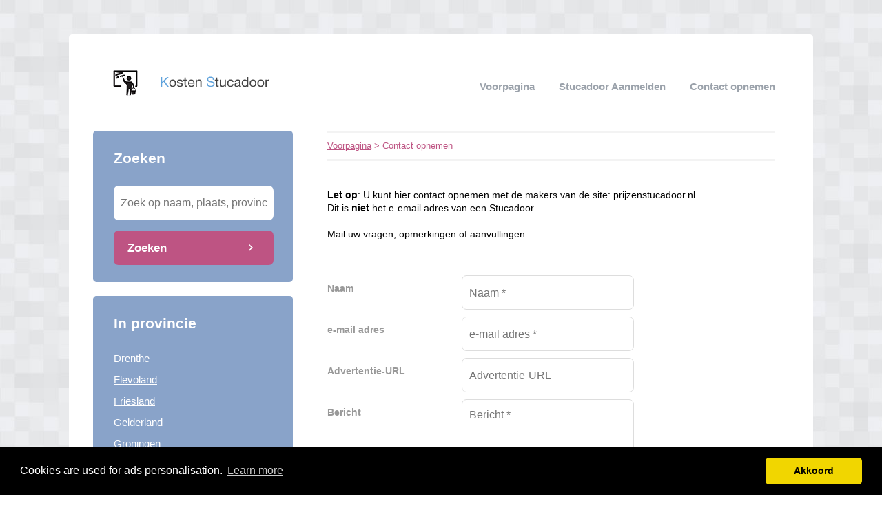

--- FILE ---
content_type: text/html; charset=utf-8
request_url: https://prijzenstucadoor.nl/contact/
body_size: 2529
content:


<!DOCTYPE html>
<html>
<head>
    <title>Contact - PrijzenStucadoor.nl</title>
    <link rel="stylesheet" href="/static/assets/css/bootstrap.css" />
    
    <link rel="stylesheet" href="/static/assets/css/original.css" />
    
    <script src="/static/assets/js/jquery-3.4.1.min.js"></script>
    <script src="/static/assets/js/common.js"></script>
    
    
    
    
    <meta charset="utf8" />
    <meta name="viewport" content="width=device-width, initial-scale=1">
    
    
    
    <!-- Global site tag (gtag.js) - Google Analytics -->
<script async src="https://www.googletagmanager.com/gtag/js?id=UA-115518495-6"></script>
<script>
  window.dataLayer = window.dataLayer || [];
  function gtag(){dataLayer.push(arguments);}
  gtag('js', new Date());

  gtag('config', 'UA-115518495-6');
</script>

<script type="text/javascript" src="https://partners.skydreams.com/bundles/sdaffiliate/min/js/iframe.js" async="async"></script>
    
<link rel="stylesheet" type="text/css" href="//cdnjs.cloudflare.com/ajax/libs/cookieconsent2/3.0.3/cookieconsent.min.css" />
<script src="//cdnjs.cloudflare.com/ajax/libs/cookieconsent2/3.0.3/cookieconsent.min.js"></script>
<script>
window.addEventListener("load", function(){
window.cookieconsent.initialise({
  "palette": {
    "popup": {
      "background": "#000",
    },
    "button": {
      "background": "#f1d600"
    }
  },
  "theme": "classic",
  "content": {
    "message": "Cookies are used for ads personalisation.",
    "dismiss": "Akkoord",
    "link": "Learn more",
    "href": "/cookies/"
  },
  "position": "bottom"
})});
</script>

</head>
<body>



<div class="root">
    <header>
        
        <div class="logo">
            <a href="/"><img src="/uploads/logo/1425295245.png" alt="logo" /></a>
        </div>
        
        <nav>
            <div class="toggle"></div>
            <ul>
                <li><a href="/">Voorpagina</a></li>
                <li style="text-transform: capitalize"><a href="//prijzenstucadoor.nl/bedrijf/toevoegen/">
                    
                    Stucadoor aanmelden
                    </a></li>
                <li><a href="//prijzenstucadoor.nl/contact/">Contact opnemen</a></li>
                
                
            </ul>
        </nav>
    </header>
    <div class="middle">
        
<div class="area left">
    <div class="toggle search">
        <div class="label">Zoeken</div>
        <div class="arrow"></div>
    </div>
    
    <div class="section search">
        <div class="title">Zoeken</div>
        <form action="//prijzenstucadoor.nl/zoeken/" method="get">
            <input type="text" name="q" placeholder="Zoek op naam, plaats, provincie" class="text-input borderless" minlength="3" required />
            
            <button class="search-button">Zoeken</button>
        </form>
    </div>
    

    

    
    <div class="toggle provinces">
        <div class="label">Selecteer provincie</div>
        <div class="arrow"></div>
    </div>
    <div class="section provinces">
        <div class="title">In provincie</div>
        <ul>
            
            <li><a href="//prijzenstucadoor.nl/drenthe/">Drenthe</a></li>
            
            <li><a href="//prijzenstucadoor.nl/flevoland/">Flevoland</a></li>
            
            <li><a href="//prijzenstucadoor.nl/friesland/">Friesland</a></li>
            
            <li><a href="//prijzenstucadoor.nl/gelderland/">Gelderland</a></li>
            
            <li><a href="//prijzenstucadoor.nl/groningen/">Groningen</a></li>
            
            <li><a href="//prijzenstucadoor.nl/limburg/">Limburg</a></li>
            
            <li><a href="//prijzenstucadoor.nl/noord-brabant/">Noord-Brabant</a></li>
            
            <li><a href="//prijzenstucadoor.nl/noord-holland/">Noord-Holland</a></li>
            
            <li><a href="//prijzenstucadoor.nl/overijssel/">Overijssel</a></li>
            
            <li><a href="//prijzenstucadoor.nl/utrecht/">Utrecht</a></li>
            
            <li><a href="//prijzenstucadoor.nl/zeeland/">Zeeland</a></li>
            
            <li><a href="//prijzenstucadoor.nl/zuid-holland/">Zuid-Holland</a></li>
            
        </ul>
    </div>
    

    
    
    

    
</div>

<div class="area right">
    <div class="breadcrumbs">
        <a href="/">Voorpagina</a> &gt;
        
        Contact opnemen
    </div>
    <div class="content">
        


<div class="info-sections">
    

    
    

<div class="info-section">
    
    <h1 class="title">
        
    </h1>
    
    <p class="body">
        <b>Let op</b>: U kunt hier contact opnemen met de makers van de site: prijzenstucadoor.nl<br>
Dit is <b>niet</b> het e-email adres van een Stucadoor.<br>
<br>
Mail uw vragen, opmerkingen of aanvullingen.
    </p>
</div>

    
</div>


<div class="actions">
    
    
    
</div>





<form method="post">
    <input type="hidden" name="csrfmiddlewaretoken" value="TkIGrsVsPAeHMAnRKkuUkxF4oiK2kCz3WsIfAJmSNb0oD3VkoFacXTjMip6NjZMU">
    

    <div class="form">
        
        <div class="form-row">
            <div class="label">
                <label for="id_name">Naam</label>
                <ul class="errorlist"></ul>
            </div>
            <div class="widget">
                <input type="text" name="name" maxlength="100" placeholder="Naam *" required id="id_name">
            </div>
        </div>
        
        <div class="form-row">
            <div class="label">
                <label for="id_email">e-mail adres</label>
                <ul class="errorlist"></ul>
            </div>
            <div class="widget">
                <input type="email" name="email" maxlength="200" placeholder="e-mail adres *" required id="id_email">
            </div>
        </div>
        
        <div class="form-row">
            <div class="label">
                <label for="id_listing">Advertentie-URL</label>
                <ul class="errorlist"></ul>
            </div>
            <div class="widget">
                <input type="url" name="listing" placeholder="Advertentie-URL" id="id_listing">
            </div>
        </div>
        
        <div class="form-row">
            <div class="label">
                <label for="id_body">Bericht</label>
                <ul class="errorlist"></ul>
            </div>
            <div class="widget">
                <textarea name="body" cols="40" rows="10" placeholder="Bericht *" required id="id_body">
</textarea>
            </div>
        </div>
        
        <div class="form-row">
            <div class="label">
                <label for="id_captcha"></label>
                <ul class="errorlist"></ul>
            </div>
            <div class="widget">
                <script src='https://www.google.com/recaptcha/api.js?hl=nl'></script>
<script type="text/javascript">
    var DjangoRecaptchaOptions = {
  "lang": "nl"
};
    if (typeof RecaptchaOptions !== 'object') {
        RecaptchaOptions = DjangoRecaptchaOptions;
    } else {
        for (key in DjangoRecaptchaOptions) {
            RecaptchaOptions[key] = DjangoRecaptchaOptions[key];
        }
    }
</script>
<div class="g-recaptcha" data-sitekey="6Le6fCgTAAAAANr3Go4hKqHIweZnWthUI3ZuWwG_"></div>
<noscript>
  <div style="width: 302px; height: 352px;">
    <div style="width: 302px; height: 352px; position: relative;">
      <div style="width: 302px; height: 352px; position: absolute;">
        <iframe src="https://www.google.com/recaptcha/api/fallback?k=6Le6fCgTAAAAANr3Go4hKqHIweZnWthUI3ZuWwG_"
                frameborder="0" scrolling="no"
                style="width: 302px; height:352px; border-style: none;">
        </iframe>
      </div>
      <div style="width: 250px; height: 80px; position: absolute; border-style: none;
                  bottom: 21px; left: 25px; margin: 0px; padding: 0px; right: 25px;">
        <textarea id="g-recaptcha-response" name="g-recaptcha-response"
                  class="recaptcha_challenge_field"
                  style="width: 250px; height: 80px; border: 1px solid #c1c1c1;
                         margin: 0px; padding: 0px; resize: none;" value="">
        </textarea>
        <input type='hidden' name='recaptcha_response_field' value='manual_challenge' />
      </div>
    </div>
  </div>
</noscript>

            </div>
        </div>
        
        <div class="form-row">
            <label></label>
            <button>Versturen</button>
            
        </div>
        
    </div>
</form>


    </div>
</div>

    </div>
    
    <footer>
        
        <div class="right"><a href="//prijzenstucadoor.nl/p/Partners/" target="_self">Partners</a></div>
        
        <div class="right"><a href="//prijzenstucadoor.nl/p/Gratis-Stucadoor-Offertes/" target="_self">Gratis Stucadoor Offertes</a></div>
        
        <div class="right"><a href="//prijzenstucadoor.nl/p/disclaimer/" target="_self">Disclaimer</a></div>
        
        <div class="right"><a href="https://prijzenstucadoor.nl/blog/" target="_blank">Blog</a></div>
        
        <div class="right"><a href="//prijzenstucadoor.nl/p/ben-jij-een-stukadoor/" target="_self">Ben jij een stukadoor?</a></div>
        
        <div class="copyright"><a href="/">&copy; 2026 prijzen stucadoor</a></div>
    </footer>
    
</div>



<script defer src="https://static.cloudflareinsights.com/beacon.min.js/vcd15cbe7772f49c399c6a5babf22c1241717689176015" integrity="sha512-ZpsOmlRQV6y907TI0dKBHq9Md29nnaEIPlkf84rnaERnq6zvWvPUqr2ft8M1aS28oN72PdrCzSjY4U6VaAw1EQ==" data-cf-beacon='{"version":"2024.11.0","token":"4b962c5664104f0e84cf1b8f0f4abddc","r":1,"server_timing":{"name":{"cfCacheStatus":true,"cfEdge":true,"cfExtPri":true,"cfL4":true,"cfOrigin":true,"cfSpeedBrain":true},"location_startswith":null}}' crossorigin="anonymous"></script>
</body>
</html>


--- FILE ---
content_type: text/html; charset=utf-8
request_url: https://www.google.com/recaptcha/api2/anchor?ar=1&k=6Le6fCgTAAAAANr3Go4hKqHIweZnWthUI3ZuWwG_&co=aHR0cHM6Ly9wcmlqemVuc3R1Y2Fkb29yLm5sOjQ0Mw..&hl=nl&v=N67nZn4AqZkNcbeMu4prBgzg&size=normal&anchor-ms=20000&execute-ms=30000&cb=x7yahj1951zl
body_size: 49536
content:
<!DOCTYPE HTML><html dir="ltr" lang="nl"><head><meta http-equiv="Content-Type" content="text/html; charset=UTF-8">
<meta http-equiv="X-UA-Compatible" content="IE=edge">
<title>reCAPTCHA</title>
<style type="text/css">
/* cyrillic-ext */
@font-face {
  font-family: 'Roboto';
  font-style: normal;
  font-weight: 400;
  font-stretch: 100%;
  src: url(//fonts.gstatic.com/s/roboto/v48/KFO7CnqEu92Fr1ME7kSn66aGLdTylUAMa3GUBHMdazTgWw.woff2) format('woff2');
  unicode-range: U+0460-052F, U+1C80-1C8A, U+20B4, U+2DE0-2DFF, U+A640-A69F, U+FE2E-FE2F;
}
/* cyrillic */
@font-face {
  font-family: 'Roboto';
  font-style: normal;
  font-weight: 400;
  font-stretch: 100%;
  src: url(//fonts.gstatic.com/s/roboto/v48/KFO7CnqEu92Fr1ME7kSn66aGLdTylUAMa3iUBHMdazTgWw.woff2) format('woff2');
  unicode-range: U+0301, U+0400-045F, U+0490-0491, U+04B0-04B1, U+2116;
}
/* greek-ext */
@font-face {
  font-family: 'Roboto';
  font-style: normal;
  font-weight: 400;
  font-stretch: 100%;
  src: url(//fonts.gstatic.com/s/roboto/v48/KFO7CnqEu92Fr1ME7kSn66aGLdTylUAMa3CUBHMdazTgWw.woff2) format('woff2');
  unicode-range: U+1F00-1FFF;
}
/* greek */
@font-face {
  font-family: 'Roboto';
  font-style: normal;
  font-weight: 400;
  font-stretch: 100%;
  src: url(//fonts.gstatic.com/s/roboto/v48/KFO7CnqEu92Fr1ME7kSn66aGLdTylUAMa3-UBHMdazTgWw.woff2) format('woff2');
  unicode-range: U+0370-0377, U+037A-037F, U+0384-038A, U+038C, U+038E-03A1, U+03A3-03FF;
}
/* math */
@font-face {
  font-family: 'Roboto';
  font-style: normal;
  font-weight: 400;
  font-stretch: 100%;
  src: url(//fonts.gstatic.com/s/roboto/v48/KFO7CnqEu92Fr1ME7kSn66aGLdTylUAMawCUBHMdazTgWw.woff2) format('woff2');
  unicode-range: U+0302-0303, U+0305, U+0307-0308, U+0310, U+0312, U+0315, U+031A, U+0326-0327, U+032C, U+032F-0330, U+0332-0333, U+0338, U+033A, U+0346, U+034D, U+0391-03A1, U+03A3-03A9, U+03B1-03C9, U+03D1, U+03D5-03D6, U+03F0-03F1, U+03F4-03F5, U+2016-2017, U+2034-2038, U+203C, U+2040, U+2043, U+2047, U+2050, U+2057, U+205F, U+2070-2071, U+2074-208E, U+2090-209C, U+20D0-20DC, U+20E1, U+20E5-20EF, U+2100-2112, U+2114-2115, U+2117-2121, U+2123-214F, U+2190, U+2192, U+2194-21AE, U+21B0-21E5, U+21F1-21F2, U+21F4-2211, U+2213-2214, U+2216-22FF, U+2308-230B, U+2310, U+2319, U+231C-2321, U+2336-237A, U+237C, U+2395, U+239B-23B7, U+23D0, U+23DC-23E1, U+2474-2475, U+25AF, U+25B3, U+25B7, U+25BD, U+25C1, U+25CA, U+25CC, U+25FB, U+266D-266F, U+27C0-27FF, U+2900-2AFF, U+2B0E-2B11, U+2B30-2B4C, U+2BFE, U+3030, U+FF5B, U+FF5D, U+1D400-1D7FF, U+1EE00-1EEFF;
}
/* symbols */
@font-face {
  font-family: 'Roboto';
  font-style: normal;
  font-weight: 400;
  font-stretch: 100%;
  src: url(//fonts.gstatic.com/s/roboto/v48/KFO7CnqEu92Fr1ME7kSn66aGLdTylUAMaxKUBHMdazTgWw.woff2) format('woff2');
  unicode-range: U+0001-000C, U+000E-001F, U+007F-009F, U+20DD-20E0, U+20E2-20E4, U+2150-218F, U+2190, U+2192, U+2194-2199, U+21AF, U+21E6-21F0, U+21F3, U+2218-2219, U+2299, U+22C4-22C6, U+2300-243F, U+2440-244A, U+2460-24FF, U+25A0-27BF, U+2800-28FF, U+2921-2922, U+2981, U+29BF, U+29EB, U+2B00-2BFF, U+4DC0-4DFF, U+FFF9-FFFB, U+10140-1018E, U+10190-1019C, U+101A0, U+101D0-101FD, U+102E0-102FB, U+10E60-10E7E, U+1D2C0-1D2D3, U+1D2E0-1D37F, U+1F000-1F0FF, U+1F100-1F1AD, U+1F1E6-1F1FF, U+1F30D-1F30F, U+1F315, U+1F31C, U+1F31E, U+1F320-1F32C, U+1F336, U+1F378, U+1F37D, U+1F382, U+1F393-1F39F, U+1F3A7-1F3A8, U+1F3AC-1F3AF, U+1F3C2, U+1F3C4-1F3C6, U+1F3CA-1F3CE, U+1F3D4-1F3E0, U+1F3ED, U+1F3F1-1F3F3, U+1F3F5-1F3F7, U+1F408, U+1F415, U+1F41F, U+1F426, U+1F43F, U+1F441-1F442, U+1F444, U+1F446-1F449, U+1F44C-1F44E, U+1F453, U+1F46A, U+1F47D, U+1F4A3, U+1F4B0, U+1F4B3, U+1F4B9, U+1F4BB, U+1F4BF, U+1F4C8-1F4CB, U+1F4D6, U+1F4DA, U+1F4DF, U+1F4E3-1F4E6, U+1F4EA-1F4ED, U+1F4F7, U+1F4F9-1F4FB, U+1F4FD-1F4FE, U+1F503, U+1F507-1F50B, U+1F50D, U+1F512-1F513, U+1F53E-1F54A, U+1F54F-1F5FA, U+1F610, U+1F650-1F67F, U+1F687, U+1F68D, U+1F691, U+1F694, U+1F698, U+1F6AD, U+1F6B2, U+1F6B9-1F6BA, U+1F6BC, U+1F6C6-1F6CF, U+1F6D3-1F6D7, U+1F6E0-1F6EA, U+1F6F0-1F6F3, U+1F6F7-1F6FC, U+1F700-1F7FF, U+1F800-1F80B, U+1F810-1F847, U+1F850-1F859, U+1F860-1F887, U+1F890-1F8AD, U+1F8B0-1F8BB, U+1F8C0-1F8C1, U+1F900-1F90B, U+1F93B, U+1F946, U+1F984, U+1F996, U+1F9E9, U+1FA00-1FA6F, U+1FA70-1FA7C, U+1FA80-1FA89, U+1FA8F-1FAC6, U+1FACE-1FADC, U+1FADF-1FAE9, U+1FAF0-1FAF8, U+1FB00-1FBFF;
}
/* vietnamese */
@font-face {
  font-family: 'Roboto';
  font-style: normal;
  font-weight: 400;
  font-stretch: 100%;
  src: url(//fonts.gstatic.com/s/roboto/v48/KFO7CnqEu92Fr1ME7kSn66aGLdTylUAMa3OUBHMdazTgWw.woff2) format('woff2');
  unicode-range: U+0102-0103, U+0110-0111, U+0128-0129, U+0168-0169, U+01A0-01A1, U+01AF-01B0, U+0300-0301, U+0303-0304, U+0308-0309, U+0323, U+0329, U+1EA0-1EF9, U+20AB;
}
/* latin-ext */
@font-face {
  font-family: 'Roboto';
  font-style: normal;
  font-weight: 400;
  font-stretch: 100%;
  src: url(//fonts.gstatic.com/s/roboto/v48/KFO7CnqEu92Fr1ME7kSn66aGLdTylUAMa3KUBHMdazTgWw.woff2) format('woff2');
  unicode-range: U+0100-02BA, U+02BD-02C5, U+02C7-02CC, U+02CE-02D7, U+02DD-02FF, U+0304, U+0308, U+0329, U+1D00-1DBF, U+1E00-1E9F, U+1EF2-1EFF, U+2020, U+20A0-20AB, U+20AD-20C0, U+2113, U+2C60-2C7F, U+A720-A7FF;
}
/* latin */
@font-face {
  font-family: 'Roboto';
  font-style: normal;
  font-weight: 400;
  font-stretch: 100%;
  src: url(//fonts.gstatic.com/s/roboto/v48/KFO7CnqEu92Fr1ME7kSn66aGLdTylUAMa3yUBHMdazQ.woff2) format('woff2');
  unicode-range: U+0000-00FF, U+0131, U+0152-0153, U+02BB-02BC, U+02C6, U+02DA, U+02DC, U+0304, U+0308, U+0329, U+2000-206F, U+20AC, U+2122, U+2191, U+2193, U+2212, U+2215, U+FEFF, U+FFFD;
}
/* cyrillic-ext */
@font-face {
  font-family: 'Roboto';
  font-style: normal;
  font-weight: 500;
  font-stretch: 100%;
  src: url(//fonts.gstatic.com/s/roboto/v48/KFO7CnqEu92Fr1ME7kSn66aGLdTylUAMa3GUBHMdazTgWw.woff2) format('woff2');
  unicode-range: U+0460-052F, U+1C80-1C8A, U+20B4, U+2DE0-2DFF, U+A640-A69F, U+FE2E-FE2F;
}
/* cyrillic */
@font-face {
  font-family: 'Roboto';
  font-style: normal;
  font-weight: 500;
  font-stretch: 100%;
  src: url(//fonts.gstatic.com/s/roboto/v48/KFO7CnqEu92Fr1ME7kSn66aGLdTylUAMa3iUBHMdazTgWw.woff2) format('woff2');
  unicode-range: U+0301, U+0400-045F, U+0490-0491, U+04B0-04B1, U+2116;
}
/* greek-ext */
@font-face {
  font-family: 'Roboto';
  font-style: normal;
  font-weight: 500;
  font-stretch: 100%;
  src: url(//fonts.gstatic.com/s/roboto/v48/KFO7CnqEu92Fr1ME7kSn66aGLdTylUAMa3CUBHMdazTgWw.woff2) format('woff2');
  unicode-range: U+1F00-1FFF;
}
/* greek */
@font-face {
  font-family: 'Roboto';
  font-style: normal;
  font-weight: 500;
  font-stretch: 100%;
  src: url(//fonts.gstatic.com/s/roboto/v48/KFO7CnqEu92Fr1ME7kSn66aGLdTylUAMa3-UBHMdazTgWw.woff2) format('woff2');
  unicode-range: U+0370-0377, U+037A-037F, U+0384-038A, U+038C, U+038E-03A1, U+03A3-03FF;
}
/* math */
@font-face {
  font-family: 'Roboto';
  font-style: normal;
  font-weight: 500;
  font-stretch: 100%;
  src: url(//fonts.gstatic.com/s/roboto/v48/KFO7CnqEu92Fr1ME7kSn66aGLdTylUAMawCUBHMdazTgWw.woff2) format('woff2');
  unicode-range: U+0302-0303, U+0305, U+0307-0308, U+0310, U+0312, U+0315, U+031A, U+0326-0327, U+032C, U+032F-0330, U+0332-0333, U+0338, U+033A, U+0346, U+034D, U+0391-03A1, U+03A3-03A9, U+03B1-03C9, U+03D1, U+03D5-03D6, U+03F0-03F1, U+03F4-03F5, U+2016-2017, U+2034-2038, U+203C, U+2040, U+2043, U+2047, U+2050, U+2057, U+205F, U+2070-2071, U+2074-208E, U+2090-209C, U+20D0-20DC, U+20E1, U+20E5-20EF, U+2100-2112, U+2114-2115, U+2117-2121, U+2123-214F, U+2190, U+2192, U+2194-21AE, U+21B0-21E5, U+21F1-21F2, U+21F4-2211, U+2213-2214, U+2216-22FF, U+2308-230B, U+2310, U+2319, U+231C-2321, U+2336-237A, U+237C, U+2395, U+239B-23B7, U+23D0, U+23DC-23E1, U+2474-2475, U+25AF, U+25B3, U+25B7, U+25BD, U+25C1, U+25CA, U+25CC, U+25FB, U+266D-266F, U+27C0-27FF, U+2900-2AFF, U+2B0E-2B11, U+2B30-2B4C, U+2BFE, U+3030, U+FF5B, U+FF5D, U+1D400-1D7FF, U+1EE00-1EEFF;
}
/* symbols */
@font-face {
  font-family: 'Roboto';
  font-style: normal;
  font-weight: 500;
  font-stretch: 100%;
  src: url(//fonts.gstatic.com/s/roboto/v48/KFO7CnqEu92Fr1ME7kSn66aGLdTylUAMaxKUBHMdazTgWw.woff2) format('woff2');
  unicode-range: U+0001-000C, U+000E-001F, U+007F-009F, U+20DD-20E0, U+20E2-20E4, U+2150-218F, U+2190, U+2192, U+2194-2199, U+21AF, U+21E6-21F0, U+21F3, U+2218-2219, U+2299, U+22C4-22C6, U+2300-243F, U+2440-244A, U+2460-24FF, U+25A0-27BF, U+2800-28FF, U+2921-2922, U+2981, U+29BF, U+29EB, U+2B00-2BFF, U+4DC0-4DFF, U+FFF9-FFFB, U+10140-1018E, U+10190-1019C, U+101A0, U+101D0-101FD, U+102E0-102FB, U+10E60-10E7E, U+1D2C0-1D2D3, U+1D2E0-1D37F, U+1F000-1F0FF, U+1F100-1F1AD, U+1F1E6-1F1FF, U+1F30D-1F30F, U+1F315, U+1F31C, U+1F31E, U+1F320-1F32C, U+1F336, U+1F378, U+1F37D, U+1F382, U+1F393-1F39F, U+1F3A7-1F3A8, U+1F3AC-1F3AF, U+1F3C2, U+1F3C4-1F3C6, U+1F3CA-1F3CE, U+1F3D4-1F3E0, U+1F3ED, U+1F3F1-1F3F3, U+1F3F5-1F3F7, U+1F408, U+1F415, U+1F41F, U+1F426, U+1F43F, U+1F441-1F442, U+1F444, U+1F446-1F449, U+1F44C-1F44E, U+1F453, U+1F46A, U+1F47D, U+1F4A3, U+1F4B0, U+1F4B3, U+1F4B9, U+1F4BB, U+1F4BF, U+1F4C8-1F4CB, U+1F4D6, U+1F4DA, U+1F4DF, U+1F4E3-1F4E6, U+1F4EA-1F4ED, U+1F4F7, U+1F4F9-1F4FB, U+1F4FD-1F4FE, U+1F503, U+1F507-1F50B, U+1F50D, U+1F512-1F513, U+1F53E-1F54A, U+1F54F-1F5FA, U+1F610, U+1F650-1F67F, U+1F687, U+1F68D, U+1F691, U+1F694, U+1F698, U+1F6AD, U+1F6B2, U+1F6B9-1F6BA, U+1F6BC, U+1F6C6-1F6CF, U+1F6D3-1F6D7, U+1F6E0-1F6EA, U+1F6F0-1F6F3, U+1F6F7-1F6FC, U+1F700-1F7FF, U+1F800-1F80B, U+1F810-1F847, U+1F850-1F859, U+1F860-1F887, U+1F890-1F8AD, U+1F8B0-1F8BB, U+1F8C0-1F8C1, U+1F900-1F90B, U+1F93B, U+1F946, U+1F984, U+1F996, U+1F9E9, U+1FA00-1FA6F, U+1FA70-1FA7C, U+1FA80-1FA89, U+1FA8F-1FAC6, U+1FACE-1FADC, U+1FADF-1FAE9, U+1FAF0-1FAF8, U+1FB00-1FBFF;
}
/* vietnamese */
@font-face {
  font-family: 'Roboto';
  font-style: normal;
  font-weight: 500;
  font-stretch: 100%;
  src: url(//fonts.gstatic.com/s/roboto/v48/KFO7CnqEu92Fr1ME7kSn66aGLdTylUAMa3OUBHMdazTgWw.woff2) format('woff2');
  unicode-range: U+0102-0103, U+0110-0111, U+0128-0129, U+0168-0169, U+01A0-01A1, U+01AF-01B0, U+0300-0301, U+0303-0304, U+0308-0309, U+0323, U+0329, U+1EA0-1EF9, U+20AB;
}
/* latin-ext */
@font-face {
  font-family: 'Roboto';
  font-style: normal;
  font-weight: 500;
  font-stretch: 100%;
  src: url(//fonts.gstatic.com/s/roboto/v48/KFO7CnqEu92Fr1ME7kSn66aGLdTylUAMa3KUBHMdazTgWw.woff2) format('woff2');
  unicode-range: U+0100-02BA, U+02BD-02C5, U+02C7-02CC, U+02CE-02D7, U+02DD-02FF, U+0304, U+0308, U+0329, U+1D00-1DBF, U+1E00-1E9F, U+1EF2-1EFF, U+2020, U+20A0-20AB, U+20AD-20C0, U+2113, U+2C60-2C7F, U+A720-A7FF;
}
/* latin */
@font-face {
  font-family: 'Roboto';
  font-style: normal;
  font-weight: 500;
  font-stretch: 100%;
  src: url(//fonts.gstatic.com/s/roboto/v48/KFO7CnqEu92Fr1ME7kSn66aGLdTylUAMa3yUBHMdazQ.woff2) format('woff2');
  unicode-range: U+0000-00FF, U+0131, U+0152-0153, U+02BB-02BC, U+02C6, U+02DA, U+02DC, U+0304, U+0308, U+0329, U+2000-206F, U+20AC, U+2122, U+2191, U+2193, U+2212, U+2215, U+FEFF, U+FFFD;
}
/* cyrillic-ext */
@font-face {
  font-family: 'Roboto';
  font-style: normal;
  font-weight: 900;
  font-stretch: 100%;
  src: url(//fonts.gstatic.com/s/roboto/v48/KFO7CnqEu92Fr1ME7kSn66aGLdTylUAMa3GUBHMdazTgWw.woff2) format('woff2');
  unicode-range: U+0460-052F, U+1C80-1C8A, U+20B4, U+2DE0-2DFF, U+A640-A69F, U+FE2E-FE2F;
}
/* cyrillic */
@font-face {
  font-family: 'Roboto';
  font-style: normal;
  font-weight: 900;
  font-stretch: 100%;
  src: url(//fonts.gstatic.com/s/roboto/v48/KFO7CnqEu92Fr1ME7kSn66aGLdTylUAMa3iUBHMdazTgWw.woff2) format('woff2');
  unicode-range: U+0301, U+0400-045F, U+0490-0491, U+04B0-04B1, U+2116;
}
/* greek-ext */
@font-face {
  font-family: 'Roboto';
  font-style: normal;
  font-weight: 900;
  font-stretch: 100%;
  src: url(//fonts.gstatic.com/s/roboto/v48/KFO7CnqEu92Fr1ME7kSn66aGLdTylUAMa3CUBHMdazTgWw.woff2) format('woff2');
  unicode-range: U+1F00-1FFF;
}
/* greek */
@font-face {
  font-family: 'Roboto';
  font-style: normal;
  font-weight: 900;
  font-stretch: 100%;
  src: url(//fonts.gstatic.com/s/roboto/v48/KFO7CnqEu92Fr1ME7kSn66aGLdTylUAMa3-UBHMdazTgWw.woff2) format('woff2');
  unicode-range: U+0370-0377, U+037A-037F, U+0384-038A, U+038C, U+038E-03A1, U+03A3-03FF;
}
/* math */
@font-face {
  font-family: 'Roboto';
  font-style: normal;
  font-weight: 900;
  font-stretch: 100%;
  src: url(//fonts.gstatic.com/s/roboto/v48/KFO7CnqEu92Fr1ME7kSn66aGLdTylUAMawCUBHMdazTgWw.woff2) format('woff2');
  unicode-range: U+0302-0303, U+0305, U+0307-0308, U+0310, U+0312, U+0315, U+031A, U+0326-0327, U+032C, U+032F-0330, U+0332-0333, U+0338, U+033A, U+0346, U+034D, U+0391-03A1, U+03A3-03A9, U+03B1-03C9, U+03D1, U+03D5-03D6, U+03F0-03F1, U+03F4-03F5, U+2016-2017, U+2034-2038, U+203C, U+2040, U+2043, U+2047, U+2050, U+2057, U+205F, U+2070-2071, U+2074-208E, U+2090-209C, U+20D0-20DC, U+20E1, U+20E5-20EF, U+2100-2112, U+2114-2115, U+2117-2121, U+2123-214F, U+2190, U+2192, U+2194-21AE, U+21B0-21E5, U+21F1-21F2, U+21F4-2211, U+2213-2214, U+2216-22FF, U+2308-230B, U+2310, U+2319, U+231C-2321, U+2336-237A, U+237C, U+2395, U+239B-23B7, U+23D0, U+23DC-23E1, U+2474-2475, U+25AF, U+25B3, U+25B7, U+25BD, U+25C1, U+25CA, U+25CC, U+25FB, U+266D-266F, U+27C0-27FF, U+2900-2AFF, U+2B0E-2B11, U+2B30-2B4C, U+2BFE, U+3030, U+FF5B, U+FF5D, U+1D400-1D7FF, U+1EE00-1EEFF;
}
/* symbols */
@font-face {
  font-family: 'Roboto';
  font-style: normal;
  font-weight: 900;
  font-stretch: 100%;
  src: url(//fonts.gstatic.com/s/roboto/v48/KFO7CnqEu92Fr1ME7kSn66aGLdTylUAMaxKUBHMdazTgWw.woff2) format('woff2');
  unicode-range: U+0001-000C, U+000E-001F, U+007F-009F, U+20DD-20E0, U+20E2-20E4, U+2150-218F, U+2190, U+2192, U+2194-2199, U+21AF, U+21E6-21F0, U+21F3, U+2218-2219, U+2299, U+22C4-22C6, U+2300-243F, U+2440-244A, U+2460-24FF, U+25A0-27BF, U+2800-28FF, U+2921-2922, U+2981, U+29BF, U+29EB, U+2B00-2BFF, U+4DC0-4DFF, U+FFF9-FFFB, U+10140-1018E, U+10190-1019C, U+101A0, U+101D0-101FD, U+102E0-102FB, U+10E60-10E7E, U+1D2C0-1D2D3, U+1D2E0-1D37F, U+1F000-1F0FF, U+1F100-1F1AD, U+1F1E6-1F1FF, U+1F30D-1F30F, U+1F315, U+1F31C, U+1F31E, U+1F320-1F32C, U+1F336, U+1F378, U+1F37D, U+1F382, U+1F393-1F39F, U+1F3A7-1F3A8, U+1F3AC-1F3AF, U+1F3C2, U+1F3C4-1F3C6, U+1F3CA-1F3CE, U+1F3D4-1F3E0, U+1F3ED, U+1F3F1-1F3F3, U+1F3F5-1F3F7, U+1F408, U+1F415, U+1F41F, U+1F426, U+1F43F, U+1F441-1F442, U+1F444, U+1F446-1F449, U+1F44C-1F44E, U+1F453, U+1F46A, U+1F47D, U+1F4A3, U+1F4B0, U+1F4B3, U+1F4B9, U+1F4BB, U+1F4BF, U+1F4C8-1F4CB, U+1F4D6, U+1F4DA, U+1F4DF, U+1F4E3-1F4E6, U+1F4EA-1F4ED, U+1F4F7, U+1F4F9-1F4FB, U+1F4FD-1F4FE, U+1F503, U+1F507-1F50B, U+1F50D, U+1F512-1F513, U+1F53E-1F54A, U+1F54F-1F5FA, U+1F610, U+1F650-1F67F, U+1F687, U+1F68D, U+1F691, U+1F694, U+1F698, U+1F6AD, U+1F6B2, U+1F6B9-1F6BA, U+1F6BC, U+1F6C6-1F6CF, U+1F6D3-1F6D7, U+1F6E0-1F6EA, U+1F6F0-1F6F3, U+1F6F7-1F6FC, U+1F700-1F7FF, U+1F800-1F80B, U+1F810-1F847, U+1F850-1F859, U+1F860-1F887, U+1F890-1F8AD, U+1F8B0-1F8BB, U+1F8C0-1F8C1, U+1F900-1F90B, U+1F93B, U+1F946, U+1F984, U+1F996, U+1F9E9, U+1FA00-1FA6F, U+1FA70-1FA7C, U+1FA80-1FA89, U+1FA8F-1FAC6, U+1FACE-1FADC, U+1FADF-1FAE9, U+1FAF0-1FAF8, U+1FB00-1FBFF;
}
/* vietnamese */
@font-face {
  font-family: 'Roboto';
  font-style: normal;
  font-weight: 900;
  font-stretch: 100%;
  src: url(//fonts.gstatic.com/s/roboto/v48/KFO7CnqEu92Fr1ME7kSn66aGLdTylUAMa3OUBHMdazTgWw.woff2) format('woff2');
  unicode-range: U+0102-0103, U+0110-0111, U+0128-0129, U+0168-0169, U+01A0-01A1, U+01AF-01B0, U+0300-0301, U+0303-0304, U+0308-0309, U+0323, U+0329, U+1EA0-1EF9, U+20AB;
}
/* latin-ext */
@font-face {
  font-family: 'Roboto';
  font-style: normal;
  font-weight: 900;
  font-stretch: 100%;
  src: url(//fonts.gstatic.com/s/roboto/v48/KFO7CnqEu92Fr1ME7kSn66aGLdTylUAMa3KUBHMdazTgWw.woff2) format('woff2');
  unicode-range: U+0100-02BA, U+02BD-02C5, U+02C7-02CC, U+02CE-02D7, U+02DD-02FF, U+0304, U+0308, U+0329, U+1D00-1DBF, U+1E00-1E9F, U+1EF2-1EFF, U+2020, U+20A0-20AB, U+20AD-20C0, U+2113, U+2C60-2C7F, U+A720-A7FF;
}
/* latin */
@font-face {
  font-family: 'Roboto';
  font-style: normal;
  font-weight: 900;
  font-stretch: 100%;
  src: url(//fonts.gstatic.com/s/roboto/v48/KFO7CnqEu92Fr1ME7kSn66aGLdTylUAMa3yUBHMdazQ.woff2) format('woff2');
  unicode-range: U+0000-00FF, U+0131, U+0152-0153, U+02BB-02BC, U+02C6, U+02DA, U+02DC, U+0304, U+0308, U+0329, U+2000-206F, U+20AC, U+2122, U+2191, U+2193, U+2212, U+2215, U+FEFF, U+FFFD;
}

</style>
<link rel="stylesheet" type="text/css" href="https://www.gstatic.com/recaptcha/releases/N67nZn4AqZkNcbeMu4prBgzg/styles__ltr.css">
<script nonce="gw8cTQksPI0jKdd7D59Jyw" type="text/javascript">window['__recaptcha_api'] = 'https://www.google.com/recaptcha/api2/';</script>
<script type="text/javascript" src="https://www.gstatic.com/recaptcha/releases/N67nZn4AqZkNcbeMu4prBgzg/recaptcha__nl.js" nonce="gw8cTQksPI0jKdd7D59Jyw">
      
    </script></head>
<body><div id="rc-anchor-alert" class="rc-anchor-alert"></div>
<input type="hidden" id="recaptcha-token" value="[base64]">
<script type="text/javascript" nonce="gw8cTQksPI0jKdd7D59Jyw">
      recaptcha.anchor.Main.init("[\x22ainput\x22,[\x22bgdata\x22,\x22\x22,\[base64]/[base64]/MjU1Ong/[base64]/[base64]/[base64]/[base64]/[base64]/[base64]/[base64]/[base64]/[base64]/[base64]/[base64]/[base64]/[base64]/[base64]/[base64]\\u003d\x22,\[base64]\\u003d\\u003d\x22,\x22wpbDnsK7wpXDksKAwrXCl0BINxzCjcOufcKmH3N3woJ3wq/ChMKZw7bDmSzCksKnwrnDhwtvEVMBEVLCoUPDvsOYw51swrY1E8KdwoHCo8OAw4sYw5FBw44kwpZkwqxZG8OgCMKAN8OOXcKWw7MrHMO3asOLwq3DrRbCjMOZL1rCscOgw6F3wptuUllMXQvDhntDwqbCt8OSdWM/wpfCkCHDmjwdSsKLQ09LciUQCcK6ZUdUPsOFIMOXSlzDj8OtU2HDmMKVwr5NdUPCh8K8wrjDrGXDt23Dn2ZOw7fCmcK6MsOKfMKyYU3DisOrfsOHwp3CtgrCqRJ+wqLCvsKtw5XChWPDtC3DhsOQGsK2BUJ1HcKPw4XDpcKewoU5w4rDm8OidsO8w5pwwow8YT/DhcKWw7whXyVXwoJSODLCqy7CmhfChBlww4ANXsOywqXDng5twotBO1vDhQ/CtMKEN2RHw5snYcKIwqYecsOCw6s4MnvCmmDDiSJYwp3DnsO3w4wIw7IuDC/DmsKEw7rDmSUAwq/CugrDscOLClICw7hfBMOQw4pZIcKVTMKBc8KFwpLCk8KMwpcrFMKlw6YAIzPDhQcnEUzDmi1gQMKkNMOBOCEtw4hDwqvDgsOzX8OXw73Do8OQeMOCd8OoeMKVwqnDjE7DjEEZZD5/wo/[base64]/UsOXecO8w60oKQweP8KGwqzClxk3R8KTw4psGcKXGsOnwooNwpMfwrAmw6jDkVDChcOXbMKWMsOcKDvDlMKFw6dJIkbChGpEw6Ebw5bDnF5Gw7YZblVaTW/CpTQ1L8KxMMKew4RIV8OFw5HDg8OcwqQFbBLChsK/w47DicKXdcKKHy5BEHcAwotaw6MPw492wqjCuj7Du8KLw5MNwrpgI8OyPxnCkBtcwq7CosOWwo3ClQ7Cs3sEUMKWXsKYBMOJTcKFIWDCjhMjGB0qW0fDig94wqbCtMOwY8KTw7YURMOoBMK9LcK3UkxMYB5bFwLDnmYtwpJxw7/DoHUla8KNw7bDm8OVO8KXwo9VJW45LcOBwr3Dhw7DmhzDl8OyR2dnwr4zwrVnbcKSWj7CksOww5HCozHCmW5gw5PDsGrDgT7CvzYWwqvDkcOJw74cw5clV8KSFk7CmcKaPsOCwqvDszc0wq3DusK/ISoRcsOXFl5LdsOjbUPDiMKQw57Dml1iHjglw7TCrcOpw4RKwoPDg2zClwNDw5nCjStlwp0OaRULX07DlcKVw47DscKGw4oHKhnCtwl7wr9UJMKXR8KqwpTCvyQyLBzCk0rCrVw/w5wZwrjDmyR+XUt8DMKgw4hcw75TwoQtw5DCrRTCmA3Cq8K6wofCrhcJUMK/wqnDlD96ZMOPw5HDrcONw7TDlUfCqntFYMOTPcKfasKgw7HDqcKuNx1ewrDChMOKQ2UobcKSdinCi14kwrwBQU9gXcOuaGLDg1rCsMOGI8OFcyPCpmUKSMKccsK+w6LCqVNFfcOXwoLCj8KPw5HDqxEGw5F/N8Ozw748DErCoDBiR1pzw7Y6wrwFS8O/HAJzcMKafXrDv1hlP8OWw7gSw5zCmsOrU8Knw4PDtMKHwrceNRfCnMKfwq/Du2rDo0Awwrsgw59yw5bDpVzCkcOPBcKdw5cZMcKZTcO/[base64]/[base64]/WznCgTIAw48zLgrDqsKWwqjDn8KywqrDmzVnw6/Cl8OfJsOlw7Vmw4YaG8Kfw7pdFMKnwqbDp3LCrsK4w7rCtDQeP8K7wodIEhbDkMK/HWrDvMO/JkpZfyzDo0PCkmFOw4IpXMKrc8O9w5XCucKiJUvDksO6wqHDrcKUw6Jdw7twR8KTwrnCusKTw6rDiWLCgcKvHSBOSV7DvMOtwpAzLwI6wp/[base64]/UMKAIipLX38uZsOXScK+w49dwpbDicKwwpLCg8KJw67Co318ZjURRzJKWStbw7bCt8KEAcOdXR7CuUXDhsKEwqnDuhPCoMKBwqlIUxPCgjUywpRaesKlw708wqk6bkjCqMOIPMO6wqBIZQwfw4zCm8OSGhTChMOlw7/DhVDDuMKRLkQ/wo5mw4ZFbMOkw6h1Fl3CpT5Ww7InZ8KgdVPCkxrDtxXDlGYZG8KsO8KdQsOgJMOAS8Omw40MempJIgTCicObShfDhsK+w7fDvz/[base64]/CtlNscUMbw5jCk3vCosKhw5rDumRwwpMJw5JzwqUeL0TDkifDksKXw53Dl8O2TsKCZE17RhjDtcKRHzfDin02wq3CpF5Nw7o3NB5EfyoWwpDCmsKJZSEgwo/CkFNJw5QdwrDCqsOCdQDDusKcwr7DlELDvRhZw4nCtcOZKMKwwo7Cn8O6w7RDwoB+B8OaF8KiDcOMwpnCtcOzw7/Di2rDuTbDuMKuX8Onw5LCjsKLDcOkwoQBHQzCoyTCmWBtwpXDpRdCwqLCt8ORdcOxIcOtDyfDjzTCqcOjEsOOwoxyw5rCosKWwojDsQwTFMOVLnTCqlzCqnbCiUTDpFknwogBOcKbw5LDu8KpwqpOQ3/CuUhjKljDksK/UMKcZGp5w5UMRsOndcOPw4nCvcO5EQbDuMKgwpPCr3RZwr7CicOsOcOuc8KfPhDCqMO9bcOmbSRZw6UcwpfCtsO1BcOiMsOCw5DDpSTDmFcqwqjCgRPDk2c5wqfCthNTw4tEZj4uw4I6wrhOHG/[base64]/CnMKwSwlLw6wuTnHDqUvCocKJbcKQRMOUYsKyw4HClBXDlVrCvsKWwrpIw5Z4I8KmwqfCsgrDkUnDvWbDhWTDohHCtF/[base64]/DhsOKwp3DkXTCvnnDnMOKwoZHLsOwwoHCkgPCvxExw45rB8KWw7jCvsKkw4/CkMOQRArCq8O4NGPCuBNcQcKpwrAUc3IcC2Uiw45EwqEYVHJkwqnDosKhQEjCmR4DV8O3YnPDmsKPRcKGwp4lCyLDl8KkeVbCiMK/BEc8J8OiCcKeMMOuw4nCqsOhw6lyRsOmKsOmw6sBPWLDr8KiTAHCrR4Vw6IDw5NHF1nCmkJ6wp0pSQLCqw7CnsONwrc4w6pmL8KTIcK7fMK8YsO8w6bDi8OhwobCpEAbw4oDHlxgSiQSHMK1ZMKGNMK0fcOVex1awrUBwrnCiMOaHcOvXsOEwpMAPMKQwqsvw6/DjMOew7p6wrkPwpDDrzATYw3DpcO6d8OvwrvDlMOVEcKLZ8OBN2HCssKuw7HDlkpjw5HDl8KbDcOow68hGMOMw5nCkDJ6HgILwr43EGjDg2k/[base64]/CscK1JcOpL1pNEgAfasKeRMK/[base64]/CojDDhMKDw6zDuMKiNMKqwqdMRcOTw7zCr8OpZRPCmFfCkDFSwrfDglHCmMOlFGpjGV/DksOaVsKSIQ3DhyzDvcONwqsLwqvCtjTDgHF/w4XCuX3CmBzDhMOOTMK/wq7Dmx08OmnDmEsVHMOrTsOvUlUKWGTCuGMEakTCoxcmw6ZSwpPCrMKwT8OTwprCiMOdwqjDoWNeBsO1Y0fCuF0lwpzDn8OleHUhTsK/[base64]/HsOeNl/[base64]/Cj35fOMKuGkR3OybCosOzwoIlw5/CucKGJmvCiwg4OMOYw6FRw6oqwqBjwo3DpMKrTlvDvcKVwpnCsE7ChMKsRsOwwoI/w5PDjk7CncKYBMKaeFVrVMK+wqbDmUJsccK8IcOpwr54Y8O8CUw3M8OxPMKGwpXDnSMdF24mw4zDrMK9QV/[base64]/[base64]/w48ZwrYhQ0tQwq1qK8KQwptyYnrCr0vDvGRlw6pswohlDHPDuQLDqsKywp1mHcOswrHCosK7fw0rw7xLMjM/w64UHsKMw5t4woZGwrUqVMKfF8KgwqQ+dT1JV0bCrD93EGnDrsKWAsKYIMOVI8ONGkg6w4oFMgvDh2/Cg8ONwo/DisOkwpNtPVnDlsOeKxLDswNHN3pSJMKKIMKeI8KBw5jCgRDDoMO1w6XCuHglHwJuw4bCq8OPG8ONPsKuw4MywofCisKTacK1wqZ4wr/DghAUByRnw43DoFMrGcKpw6MQwpjDp8O/aDtlKMK2JQHCp1vCtsODV8KfNj/CjcOfwrLDpgLCtMO7RkU7wrFXRQLDn1swwr9iD8OPwpFEL8OCWwfCu09qwoYiw6LDq0hWwr4NLsObTwrCiC/Cny1fCExCwrIxwqDClENUwrlEw6VDdzHCjMO0PcOUwp/CvGUAXFBAPxzDkMOQw4nDr8K4w5NXRMOdRGp/wrbDsghyw6XDmcK5MQzDt8Kww4g8O0TCjTp/w7AkwrHDglZ0YsOQYAZJw6caTsKrwqAGwp9uYcOFIMO+w59ZESvDhlPDs8KlOMKBUsKvOMKHw4/CisKrw4Mlw43Cqh0Bw6/[base64]/wqvCogYtw7rCksKASkPDpMK5wp/DlMOSwofCscKZwqBAwrlvw5LDiHJ3wqvDpE4zwqzDisK8woh7w4TDizRzwq7CmU/DgcKEwqgpwpMBf8OXGzVswrLDjxHChlfDv0fDs37CvMKZIncBwqkKw6/CrDfCtMKvw74iwpJhIMOCwp/DvMK9wqjDsQYFw5jDmcO/Ql0Twp/Ct3sPak0sw4PCgX1IC0bDh3vCrDLDnsK/[base64]/w5bCqknDvsOmw47DlcOaHxtqwpwCwqPCkMKtwqUVOcKRBUTDjcOhw6HCs8OJwoDDlDjDmVrDp8Otw5DDlcKSw5g6wo5TJ8OawpoPw5FjS8OFwp4DX8KMw5xxasKew7dZw6dyw5bCswTDrx/CtmrCssORJMKaw5d0wrDDmMOSMsOoNxYyDcKXfx58c8OhIMK9SMOrO8OgwrbDgVTDssKAw7HCvSrDvQVcczzCjC0lw7dvw7FjwoLCixrDtBLDpcOIMMOrwqpswoHDvsKjw7/DumdEM8KOJMO8w7vCsMOPNxdzJlvCrU0PwpTDmD1cw6LDuWvCnk1dw7dgEmrCucOfwrYNw7vDhWdpRcKFKsONNMKld0d9KMKzVsOmw49yCQ7Dvk7CrcKpfXdZFQlmwro9FsODw4tzw7jDknEYw4LCiXDDgMO5wpbDhAfDr07DiwUvw4fDphAOGcOfM2/CmTrDlcKvw7AAPzh6w7AXBcOvfMKYB2UrOhnCh3LDmcKvLsOZBMOWckjCj8KHQ8OcXUHClyjDh8KrMMOewpTDtj5OYgItwpDDv8K+w5fDj8KTw57DgsKaPiUvw5TDlFXDpcOUwp4qZkfCpcO3biJYwrfDoMKxw4klw7/CtzQqw5EUwqpEZxnDpFgew77DsMOrEsK4w6RbOhNCFzfDk8KTN3nCtsOrNHZHwrTCh1luw6XDq8OJcMKOw5nDtsOWeEMINMOHw6QoU8OhcUQrG8OEw7rCh8Kew6jDsMK+CcKAw4cjG8Kgw4zCtgTDt8Kle0PDtl0Xwq1dw6DCgcOaw74gYT/[base64]/w5zDpxvDhDPDk0twWgATGW7CucKZHsOwHEVONlbDgS1xPiwcw6BmXFnDtwgtIAHCjTR1woN4wqV/J8OqV8OVwpDDg8OsRsK6w44YFTU+eMKRwqPDtsKywqlbw5Mhw4PCs8KvAcOpw4cbD8O5wo8Nw53CrsOew7VgNMKfN8OfZ8O/wph9w6pyw41xw6vClG8/w7jCosKlw5NzM8KeDH3CqcKOez7Cl1bDvcOPwobCqAUMw6/Ck8O9YMO0fMO8wqwoAVNUw6/DkcOLwp1KWFHDkcOQworCoTpsw5vDi8O4C1nDusOYVBHCu8OqaT7Cr2pAwp3ClC/CmjZOw504YMK5Fh5/wqXCicOSw5bDvsKsw7jDsntNNsKiw4LCtsKeBklww4LDjkpQw4nDhGl1w4HCjcKFMT/Ds0XCocOPAXZww4nDrsO2w7YywrXCocOVwrxVw7vCt8KYM31Kdx5+HsK/w5PDi0gxw5whB1XCqMOfPMO6VMObZB8twrvDvAZ4wpTCpC/Di8OKw440fsOPw7xlXcKURMK9w6NUw6/[base64]/[base64]/CicKmAcOTD8KpwqPCo8K9wq1Ww5fCi8Khw79pYsOnQcO/dsOiw5LCpB3DgsOzKX/DoRXDrQoZwoXCksKuUMOywoszwrUFPVs3w44aDMKHw5USJHIUwp8ywpnDu0bClcOPNWMfwoXCrjVvBcK0wqDDt8O/w6TCunDDt8K+Qy5DwrjDtWphHsO3wopcwq3ClsOvw4tOw6JDwrnDsmFjbRHCl8OADQBVwrvChMKrIQJlwq/CnXPDiiIlKTbCn2E4IxDCu0PCvhVoD3PCksOqw5HCnzTCpDY+HcOLwoAJVMOgw5Q1w7/CmsONEwRdwqDCpXzCgRPDqWnCkQMsXMO1MMKPwps/w5/ChjptwrLCosKgw6LCrTfCjjFJIxjCn8OQw4AqBRtAIcKPw4nDjhvDsG9ARRbCr8Kew4TCs8KMWcOCw5jDjHQHw6IbYSYjfifDqMKzW8K6w4xiwrLCliXDl17Dk2ZZIsObbU1/bkJCD8KbGsO9w4jCky7CqsKNwopjwrfDmQzDvsKLRcODJcOmMVRgQH0Jw5wxdzjChMK9UGYew6HDgVtHbcOdcVHDiDjDtkc+IcOxGQTDmcOvw5zDhmQIwr3DqiJJEMOCAWYlRXzCoMKrwrlLImzDksOwwqnCmMKrw6c7woDDpcOGwpXCiXzDt8K7w7/DiS3Ci8KDw67DpcOtB0bDtMK5KsOHwo4RWcKwA8OeHcKhPwIpwog8ScOTF3XDnUbDm3PCo8OETz/CpQPCgMOqwo3ClkXCpsOnwpkQN1YFw7B3w4k6w4rCn8K4UMKBdcKsPSzDqsKfTMOhF0xXwovDvcK7w7vDocKAw7DDqMKow4dPwrfClMOTTsOCBMOxw7Bqwoc5woIIFmrCvMOkdcOrw5g8w6ZzwoERAAdlwoFvw4N7JcOTKR9iwq/DtsOXw5zDrMKjcSzDoy/DjAfDvlvDucKlHsOCGyPDvsOoI8Khw59SEyrDg3PDqjvClxc7wozDrjUTwp/Cs8KFw6t4w7l2MnfCt8KRwocAQ2kOU8KfwrPDusKsDcOnOsKLwrUQNcOpw43DksK0LiFzwozCjCtQfhNbwrjCvcOxQ8Kwbz3CkwhDwp5hZVTCj8ObwoxBIBweOcO0wo1OWsKtAcObwpRow5oBVjrCgFF9wq/CocK3F04Yw7w1wo00VsKjw5PChXDCmMKbacOMwrzChCEqMDXDhcOEwo7Ch1bCiFoow4cWMHfCs8Kcw40easKtCcKxCwRFw6/Dq3Irw45mLV/[base64]/DugTChcOvwrjDosORw51kw7YRAychwqMZPhs+wrHDksOuEsKswojCj8KMw6BVMsKUDmtuw7E1fsKqw7UGwpZLX8KVw4Bjw7Q/[base64]/VMO4w4Zswop4wpHCkXPDvTU1w6bDuSfCnGTDkzMawo3DsMKiwqNCVQPDpCbCocOBw60cw5vDucK2wq/CmVnDvsKUwrjDq8O0w70XERbCinHDoQYIO2rDmW8Sw7gHw5LCrlzClWnCvcKrwobCuiIkw4nCrMKwwo8ncsOywrNsDE7Dglh6ZMKRw5Ypw6bCqMK/worDpMOmKgrDnMKiw6fCgk/DvMKHFsKPw4TCssKqwozCqRw5AcKwYlhtw6ZTwppaw5Emw5YdwqjDrno/VsOIwqB/woVaIzdQwrTDgAbCvsKEworCvGPDp8OVw4/DmcOuYUpMEExCH3EhFcKEw6DDnsKxwq9sc3xTRMKow4M0SXvDi39/SGjDkSZVAHYvwrbDoMKwLQV1w6g1w6p9wqfCjUDDrcOiJUvDhMOrw50/wokHwrMsw6/[base64]/[base64]/CkQ/Dj37Dg8OQBggBacKmwqfDuQ7CjB/DpMKLwo3CscOFwp5jwo14DV7DpEXDpRDDgg/DmSLCj8OfHsKeV8KVw5DDhE8wHUTCpMKJwrh0wrlIXGjClkEmLSZew5h6GAcaw48hw6PDq8OUwodGPcKuwoNNEWwKfHDDosKja8OtfMOOARZDw7MFL8KtTT8cwqkbw5A5w4TDr8Odw5kGaQHCoMKsw6/[base64]/[base64]/FkpPwrdxwpDDsmVowrnDuhB9w4nCj8KmLX9gPxdeTcO/TW3Dly5nB01/BWbCjiPCk8OBQlwdw6c3OsOfEsOPesOlwoQywozCoAIGOCLCgkhQfRwVw6dVUwPCqsOHFmXCijBBwqMhDQ1Sw6/Cv8Ovwp3CocOmw581w7PCjBtrwqPDvcOAw6vCisOvTyVJOsONGjrDgMKjPsOhLC7DhR4Ow43Cl8Oow6zDscKSw7oNdMOgMh/DpcKuw4QRw6PCqgvDrMO4HsObMcOwAMKEcWoNw5pQCsKaHlXDs8KdZgLCmz/DnnQtGMOFw74Gw4Bbw5oPwoppw41mw7RmAmo/wrh1w6ZtVW7Dr8OZPsKQbMObJ8KpE8KCa1jDuXcnw7B0IgHCscONdWUaFMO1QB/CosOQZ8OiwrbDv8KCYCHClsKpIibDnsKqw7bCscK1wpgkQcODwrMUY13CjxbChG/Cn8OhRMKaIMOBcWpYw7vDlglRwoLCpjFxZcOIw5YrPXkxwo3Dr8OkA8K/EBETLivDicK2w51+w47Dm0rCqFjCnyDDomFww7/DksOew58XC8O0w4nChsKcw5oSXMKRwovCocKab8OoZMKnw5NUHzlowrjDlErDusOkRsOTw6IwwrZPMsOTXMOiwrYfw6wqcQ/Dhgd4w5DDjRoPw7pbDx/CicOOw7/[base64]/Cn30nFQ5ow5wDwpDCscKEwpQsIsO0R8O7w4omw43CicOZwrliQsO7VcOtJErCgMKFw7Ecw7BbEkBSfcKjwoI6w58Nwr8lecKJwrV3wrRJE8OsJcOOw4Mowq/DtGbCqsKVw4/DiMOXCAgVcsOsLRXChcKuwrxNwoHCj8OLNMKlwoTDsMOrwoQ7AMKhw7cnAx/DqighRsKgwpTDusOBw7BqbiDDo3jDnMOfY3jDuxxMWcKVJG/DrMOgccO5QsO9wpJeYsOWw5/Du8KLwofDtyhHNQfDhC0sw5oww7AGRsKhwp3CqcKvw6U5w6/CuCYAw6HDncKkwrfCqGkLwpECwrxTHcKHw5LCvyTCqgPCi8OeAsKbw4PDo8O9OcO/wqjCssOHwpE6w4x2V0LDkcKuPig0wqTDgMOKwovDiMO2wppvwoPDtMO0wpkLw4/CmMOuwp3CvcOBehc9FDPDp8OhQMKZXGrCtR0tbATCiy9kwoDCgjfCkcOgwqQJwp4HQHZtUcKPw7AJXFN+wqvCtxIcw5DDhMO1UTpowoQ2w5PDvsONFsOJw4PDr0tXw63Dn8O/ElPCjMOow6jCvGsKJVZWw69wAMKZaS/ConjDvcKhKMOYPsObwqXDhyXCtsOnLsKqwpnDg8KEAsOVwpd3w7jDsFZ9NsKyw7ZLFDnDoHzDj8K/w7fDg8Orw6c0wqTCj1U9N8O6wqB/wpxPw4xow53CkcKRBMKgwrvDk8O+CnwREFnCuWYULMKqw7pScW8zImPDplPCrcK0w4IXG8Knw5gqesOqw7jDhcKvW8KKwpY3wp5owrjDsn/[base64]/DosO/AcKMNS9uwrrCjQ3DvkwMwp/CmTVYwrTDosOHbnoWa8OIDDsUVXbDjsO6TMKLwrPDhcOwRVM/wploDsKWZcOxCMOIHMOvFsONwrrCrMOQEVzCoRU7w6HCpMKjbsKMw598w5vCvMOiKiRjesONw53Cs8OOSxAoAcOcwqdCwpPDnVnChcOiwqx9VMK/YMOwBMKmwrLCp8KlcWlTwpZow5EPwpfCpFDCnMKiLsOmwrjDjSA9w7JTwr1Sw45awrzDiAHDunTCjChKw4DCmcOjwr/Du2jCu8Olw73Dr3vCgzzCnnrDlcOVZxXDmT7DoMKzwpnCvcKGGMKTacKZHsO1GcO6w6XCl8O2wrTDiVsvBmcYTFARVsK7K8K+w5bDpcOVw5lkwpfDuzFqN8KjFiR3JMOtaGRww6gbwo8pH8KSWsORV8K7bMOYRMK5w7ssJWnCqMOuwqwDX8KdwqVTw7/Cq2/[base64]/w4rDkEhUT0XCgMOBwoAsw7QJwrvClcOYwrlbSlgEB8KTXsKWwpVuw5xowoQqV8O1wo4Xw71Swp1Uw7zDhcOeeMO4QiM1w4rCqcOVRMOjHxPDtMOqwrzDocOrw6c0B8OEw4nCuH/Ch8K/w47DmcO2WsOLwpfCtMOtMcKGwrfDpcOTQsOCw7NCPsKzwpjCrcO5fMOQJcOvAWnDh0AVw4xSwrLCqcKKN8Kgw6zDu3RdwrTDuMKZwq5QaznCg8KJUcOtwoLDu0fCoSdiwp0KwrNdw4olFEbCklETw4XCtsK1cMOBRVTCh8OzwqMzw7DCvBl/[base64]/DkzPCpcOcw79iaMKpT3/DhjvCosKwbX7CuznCnUY6a8O4eFl7TXDDuMKGw5o+wr1sUcOowoPDgG/DtcOaw4NwwrnCmVDDgzoDRBPCjlI0UsKCBsK5OcOmVsO1J8O/F2DDtsKIZMOww5PDtMKWOcKxw59PGjfCn03DlQLCqMOawqhRMFXCjDzDnFlqwqFtw7ZZwrZdRUNrwpoCHsOUw5FQwopzAF/ClsKfw67DhMO6woExZAzChwE3GcOOdcO3w5M9w67Cr8OdFsO6w4jDqWPDtBbCvhbCvUjDssKvLlLDqy9EDVLCmcOvwrvDncK7wqbCkMOAwo/DpxdeRRROwpDDqghvUm9GOVhoX8OWwrTCqD4LwrfDiSBowoJRWcKdBsOuwo7CtcOlBQzDocKkBFMUworDtcO4eSVfw69+c8OMwr/DmMOFwp4zw71Vw4/Cn8KXMMOMC34ALsOQwpFUwovCs8KiZMOxwpXDjh3DtsKVRMKZdcKZw5wsw4PDrWwnw6nDlMOIworDh0PDtMO0ccK/[base64]/wpXDjsKDfcOYw6JTw6DDusK+w4o3PU7CjsOcw4t+SsOkUm/DlsO6DATCngYqc8OHOWrDrBYJBsO4SMK8bcKpRHYyRCIlw43DjFAkwqASIMOJw47ClMKrw5cew695wqvCksOvA8KSw6RFZBzDocObPMO+wqwPw5oKw6nCscOzwr1Pw4zDr8Khw4hHw7LDisKzwrjCi8K7w4R9LW/[base64]/DnXJ5VFpJW2sXZ8O+wpkODFohXWxTw5Etw6EswrtxGsKjw6MyFcOHwo8/wrjDpcO6ACg5AgTCqydiwqTCkMOTGTk/wrQrc8OZw4rCuwbDkREtwoQ8LMO1RcKtGhPCvgDDqsOfw4/Dk8KXYUIFUmsDw7wKwqV4w6PDgsOZehPCqcKdwqxxG3llwqFhw4fCnMO5w4k8AcOgwp/DlDjDrhhLO8OZwq9iHcK4bmXDqMK/woNrwo/CkcKbej7DksO5wpgCw6IBw4bCkCE5acKCCz5pWRnCgcK9MxZxwrXDpMK/FcOWw7LCrTITI8K2RMKEw7vDjS4PWn3Clj9JV8KLH8Ktw5MJJRzCksOrND9zdQhwXh5AF8O2L1DCginDuERywoHDtHIvw6dMwr/Col3DvBEiFVbDqsOUVkDDmioLw4fDpGHCt8KCDcOgAxhJwq3DrG7CoBJHw6bCv8KMdMO8C8OPw5fCv8O9YBBQNkDDtMOmJizDv8K5F8OddcKpTCXCv1V6wo/[base64]/[base64]/CsUk8wqw7w60SWHIKFMKHw5h/wodCc8Ktwpw9PcKJHsKfGBjCqsOyShdkw4vCqMOPRzkuHTPDscOtw5pDJTY6w4gywqbDmMKtV8O6w7g5w6nCmFzCjcKLwr/DpMOzdMKDQ8Obw6DDjMK/RMKVTsKxwqTDrhXDil7CnW57ExHDp8O/wqvDvgrCvsOLwq5sw6jCsWYYw5zDnCclYcKdVyzDtWPDqw7CiQjDkcO1wq1/WMKqZ8K7DMKqIMKawqjCj8KVw5lbw5V1wp5We0vDvUHChcKjYsOaw4Aqw7rDllDDl8O2J2IvHMOkOcKwOFbCgcKcEGEQacOLwo4UT3vDqAkUwqIwRcOtMlY3wpzDtE3DpcKmwr9WFsKKwrLCsHNRw4sNb8OXJDDCph/Dom8DRRbClMOtwqTDijEMfT4DPsKHwpkSwrVAw6XDs2UsIQLCjAPDvsKxajbCrsOHwqU1w4otw4wtwoludcK3U3ZzXMOjwpLCs0YAw4/Dt8OzwplMVsKVYsOrw5gPwq/CoC/ChsKww7fCmsOfwrdZw5TDqMKxQzJ8w7HCqcK8w7g8DMOSZAE3w5skS1TDi8KRw5Vdb8K+fCRxw7vCi19JUk1WI8O9wrvDj1tsw4UNX8KoLMOdwrvDnGXCpn7Cm8OsasOuEyzDvcKFwqPCgWUnwqRow4E0BcK5wp0PdBbCiEkkZDZNUsK1wrDCqyk3QVsKwo/CuMKOVMO3wqXDonjDtGvCq8OIwq9ZbB1iw4cLPMKxN8O6w7DDpks0YMOuwpJJdcOGwpbDoBTCtXzChENaacObw6UPwrl4wpRudmjClMOvZ3ouNsKEUmYKwqcOFHzChMKtwqwHSMOOwp8ZwobDicKpw6QKw73CtjbClcOewpUWw6bDssK6woNEwoQBUMKmPsKaJz1Uwr/Dp8OVw7vDtw/Dlx4rwqHDr2c+L8OmK2gOw7s4wrdGFQ3DhGkAw61dwo7Cs8K1wp3ChVk5OcK+w5vDv8KFC8OGEsOuw6Y8w6LCpcOsRcOjZMOjSMKAbHrClwxOw57DksKmw7rDoT7DnsKjw6djUC/[base64]/FMOdRsKPa8OBwrfDicKoZ8OwwqTCh8KIZsOzw4DDs8KFIwrDkCvDpWLDihR2KiYawpLDtRvCusOIwr3Cu8OAwoZaHsKxwp53FxN/wrlww5lRwpnDglsIwrjClhYTBsOFwrvChMKiRWLCosOtKMO6IsKiCzUlYE/CvcKvS8KgwoBcwqHCvlsMwqgZw5XCn8OaZXBKLhsUwqTDiynCkk/Ckn3Dr8O0E8Oqw6zDgyDDssKUQA/DrQsowpc2RsK5w6zDvsOGFMOewpHCjcKROlHCgErCgRXCuFXDriIuw4NeZsO/WsKswpQheMOpwrDCp8Kmw7AGD1XDi8OGGEwbEMOXf8OTcwLCnWXCosKJw7ANaH7Dgy5wwo5HJcKpRWlPwpfCl8OLN8KjwrLCvC95I8OzbGkwXcKKdjvDq8KIb3vDtMKKw7FDc8Kdw5/DusOrNycJZzLCmX0xb8KXQ2nCk8O1woPDlcO9FMKuw5ZIQ8KVScK7UEgJIBjDmhFpw48HwrDDq8OrIsOxccOJdFxodjPDpiYPwqrDvzTDqQ8eSk9xw4BZAsK8w4pbeDzCkMObO8K/SMOFF8KNXHEYYh7Do1nDqcOcXcKZfcO1w63CgB7CisKSXxAYSmLCh8KlOSYiNkwwH8KPw6HDuQjCtWvDuUBvwoEcwp7CnSbCrDYedMOlw4/CrXXDssKXLW/CqyNpw6vDrcOdwpJUwqA2RsO6wpbDrsOoAk9UdXfCtgAVw5YxwoBcW8K9w7vDrsKSw58uw6EyfQYCU0rCpcOofiDDnsK+V8KcfSfDncKOw4jDq8KJBMO3wpsYbVIJwrfDiMO9X1/Cg8OFw4LCq8OcwpUMPcKmYlhvBxl3SMOuMMKMY8OQBmXCskrCv8K/w7gddHrDkMOnwpHCpB0Ad8Kew6RQw6AWw6hEwpLDjGMEe2bDoELDl8KbWcOGwqMrwpLDhMO/w4/[base64]/CkSopw6JiZxnCnMKfwpvDoknComXChcKYwoxCw6Efw7cawr4iw4PDmSlqAcOLbcOnw4/[base64]/CmQE8K0kBLsKHTMKaWDBNw6PDrSZKw7fCjg1lKMKKMxDDscO9woQAwq9XwpsJw4PCmcKhwo3Du0DCgmx5w7V6YsOgTS7Dn8OGKsOKLyjDjAs+w4XCin7CqcK5w77CrH8cG0zCkcO1w4RhUMKTwo1NwqXDqj/[base64]/Cn8Kxw6LDqCxMV8KPw45fw7zDgX/[base64]/CpsK/fcOHUmw2OkFUPcOdw4NewpFrXMK+wo/DvWI6JzQGw6XCpisPYG3Dpy89w7XCgBkALsOmasKyw4DDj01LwqVsw7DChcKmwqzCsD0LwqNdw6xtwrrDtRxCw7gwKwUywpccE8KQw6bDhRkxwrgyLMKGwoTDm8OewqfDpjtZUmkXSyrCgMKkdRjDtANEXsO8IsOcwrIcw5DCkMOZOkZ8a8KrUcOvfcOCw6cKwq/DkcOGIsK1BMOuw5E2Xz41w5wowqVicDkPO2fCqMKiN3fDlMK7wrHCvDnDo8OhwqXDrBIxfwAuwo/DncOUFns6w6NYFAQICBTDugo7wpHCgsOyA2QXYXITw4rCoA/[base64]/[base64]/CocOVw5DCqQHCp8O5GcORw4bDtMOww4jDgsKiw73DhBI1CUQaL8KvaSTDhnLCllcgWVB7fMO7w5vDjsKVVsKcw5MvNMK1GcOywr4MwoQpQcKJwoMgwqTCvUYOXHgWwpXDr3PDn8KIPW3DtMKmw6Rqw4rCkwnCnhUjwpBUDMKNwoF8woo8N0fCqMKDw4s2wpDDli/CoE5SBwLDs8K5K1kqwqF5w7JsMBTCnU7CoMK/wr0Aw7/DmR8Nw4k0w5tFK3nCgMK0wq8Iwp4QwqtVw4lXw5FuwrM4YwAjwqTCmg3DrsKFwpvDoUsFHsKpw5LDg8KLMUweCRnCoMKmTm3Dl8OkasOXwozCqQBIBcO/wpIiH8Kiw7NfTcKRK8K+RkVfwoDDo8OcwpPCpn0uwqZbwpDDlxHDrMKGaXF/[base64]/DnkEpPxPCisKrw7cLLsKCF1sIw7ILw4IRwqbDr1MBHcOFwpXDu8KwwqPCu8KwOcKtaMOiAcO7dMO9M8Kvw6jCpsOLT8KJZ01LwpvCo8K/GsKdTMO7XCfCvz7Cl8OdwrnDtMOHKSprw4zDscO6wqlmw43CtsOgwo7DrMK8LEvCkVjCq2PCpU/CrMK2bHXDknseQMOxw6wsHsO7acOsw5Miw6zDimDDlAdnw6nCpcObwo8vesK1NRY+PMOAOmPCuXjDrsKGdQcufcKabhUrwo9qUlbDt1ASMF/Du8Oiw6gZbUzCn1bCihPDi3Uhw4sIwoTDnMKGwqDDqcKpw5PDkxTCmcKOMxPDusOWeMKRwrEJLcORQMOWw4Msw7IJLxnDoivDilEsasKMG1bCmRzDvCk8RVVSw7snwpVSwp0twqDDui/DiMOOw7wjfsOQBlLCilQ5wpDDj8Ode0BVdsKjQ8OGQnfDq8KKFglew5knZMK7b8KoIl9vL8OCw4TDjFcswqYmwqLDk0TCsQrCgB8If2nCgMOgwqDCpcK/NF3DmsOZEQotBXx+w53CrsKmesKnax/CtsOmNQZcQHs5wrwkK8KPwprCmcOswoVlR8O1P2oNw4fCmnh7UsKYw7HCmQh8EhV6w5TCm8OYBsOxwq7Cvzt7GsKDW37Dt3DClB8dw6UACMOxGMOQw4bCpR/[base64]/w74FV8KORG8mw4zDh2ZyRxFAwoDCjMKxeCnCqsKMw5vCiMOCw4oNIHltwojCh8K7w5FGOcOXw6HDqcOHNsKkw7HCj8KnwqzCqnszMcKgwp56w7lSY8O/wobCnMKQIi3ChsOqVQ3CjsOpIGnChcOvw7TCryvDojXCnsKUwqYAw4DDgMO/bTnCjCzDtWLCn8KqwqPDlEzDjlsIw6YhIcO9XsO0w5DDuj/[base64]/Chn/Dv8Krw7wqasOrbXDCtMOSwpokQlsuw7YVScKswqXCqiLDg8Oqw7HCqEvCgsKreX/[base64]/CvAnDuSzDtXsNwrzCsMO9ZcK3w7wZw5F/w4XCgMKtPyYKAQkEwq3DlsKmwo4Jw5LCuGbCviIqAELDnsKcXz7DgMKjBU7Dl8KCWBHDtSfDrMOuJSvClSHDjMKWwoRWXMOPBXVZw6YQwpPCh8KiwpFKLw5rw7fCpMKBfsOQwpTDpMKrwrhXw6tIKzxxfyTDiMKvZTjDvMOcwpfDmnfCoA/DuMKrI8KFw4kCwpbCtlBXYxoEw5DCsxXDoMKEw5/Ck3dXwp9Gw6dqf8OEwrDDnsOkVsKFwrd2w5pGw74yGlFAAFDCmEjDvhXDssOZQcK8JzcAw7JPHMOpdQVxw6XDvMKEakfChcKvG1prSsKgVcOgZEfDrT4ew6RRb0LCjUBWHDTCocK3GsOQw4HDkgoPw5oAw5cZwr7DqR0GwoXDs8Ojw4d/woHDtMKVw78KdsONwofDojcaY8K5EMOYAQcywqZcVCbDkMK4ZMKIw6IVaMKFanjDkn7CjsK5wpDDg8KHwrhzKcKvUMK/[base64]/DkcK6ATAhw4PDvWNVQzXCjMOqwrPCj8Omw57Dn8OPw53Dr8O8woZMcjLCscKxDSYHJcOBwpMiwqfDlMKKw7fDh0PCl8KAw7bCmcOcwooqQcOeL2nDvMKBQMKAe8KGw7zDpRxlwo90wq1wdsKnBw7DrMKow57CvmDDj8O/w43CvMOsVU0Yw4bCpsOIwpPDg1EGw4NZd8OVw7sPGMO9wrBdwoAHV3RSXU7DsD8EbFoVwr5TwqHDgMOzwpDDsi8Swo4Lw6NOD38pw5HDmcOZWcKMesOvdMOzb24zw5dzw7bDoATDsS/[base64]/[base64]/VMOLYjTCi8KjwqNqP3JWwrBawrgEAgjCmcK3DCZ5B0tCwqnDs8KrAzPCp3nDvG0ZS8OQC8KKwqUxwpjDhMOdw53CgsOqw4stFMK/wrlUMsKiw67CqmDCkcOQwrnClE9Cw7DCo2/[base64]/Cq8K/wqZpcgjCpMKMwqVyNcOEw7LDjxLCvcO9wprDkHhVSMOKw5E6DsKowojCs3t0NUrDvU4Nw7rDkMKOwowaVyrCsiElw7jCoHtce2XDhlw0aMKzwqM4F8KDYHdow7/[base64]/[base64]/DssOjS8KPwplQw5pTRD4YJz0EwprDmMKxHTfDuMKKdcKNE8OGJ3TCoMOjwr7Csmo+XyHDlcOQfcOSwpECYGrCtkxLwrrCpBPClnvChcOMdcOtEVrDk2PDpAjDpcKFwpXCpMOVw5zCtwU/[base64]/w7wCH8KHwqvCvCR9F8KOI8Oww4TDjMKKGgbCjlfCm8OuCMKEYgfChMK8wqPCq8OfHlrDj2RJwpgTwpzDhV10wo5vTi/DmsOZCsOTwoTCkBhzwq0lORDCkinCnCdaPcK6DyjDl33DqA3DisKsKMKgLE7Dn8KTWiJMesOUV2zDu8ObU8OaQsOxwq1/ZhrDqcK1AcOWCsOXwqTDrcKuwrXDumvDhQIXJsOxTWDDvsKuwo8RwozCosKOwpnDpCwJw602wpzChHzClR1fEQxCN8OKwpvDssOXBsOWfcObS8OUTB9QQxxmAMK3wqNwQSbDiMK/wqbCtnB7w6fCt19TK8KsZSfDlMKQw4TDvcOjTCJGEcKIdUrCtg0Qw7PCnsKWIMOxw5LDqR7CtDnDiVLDvzbCnsOtw7vDnsKAw4wqwqDDj0nDuMK5OgZqw7MawoTDssK+\x22],null,[\x22conf\x22,null,\x226Le6fCgTAAAAANr3Go4hKqHIweZnWthUI3ZuWwG_\x22,0,null,null,null,0,[21,125,63,73,95,87,41,43,42,83,102,105,109,121],[7059694,949],0,null,null,null,null,0,null,0,1,700,1,null,0,\[base64]/76lBhnEnQkZnOKMAhnM8xEZ\x22,0,0,null,null,1,null,0,1,null,null,null,0],\x22https://prijzenstucadoor.nl:443\x22,null,[1,1,1],null,null,null,0,3600,[\x22https://www.google.com/intl/nl/policies/privacy/\x22,\x22https://www.google.com/intl/nl/policies/terms/\x22],\x22qG8jaWkp5zKwZ7sW9OAgaZJnxK3/lPJIo3J5/8EYmnk\\u003d\x22,0,0,null,1,1769657350757,0,0,[202,233],null,[81,185,67,73],\x22RC-6dvDYOYVtb3iNw\x22,null,null,null,null,null,\x220dAFcWeA6J-L40fapd8SaVfB7wdqsejIbZz4hqK1chqp20pq3TeBRBLasFpcRDq3s5wHsDSuIPpR81sXRmnM7gD4oBMR-JuIHlxw\x22,1769740150647]");
    </script></body></html>